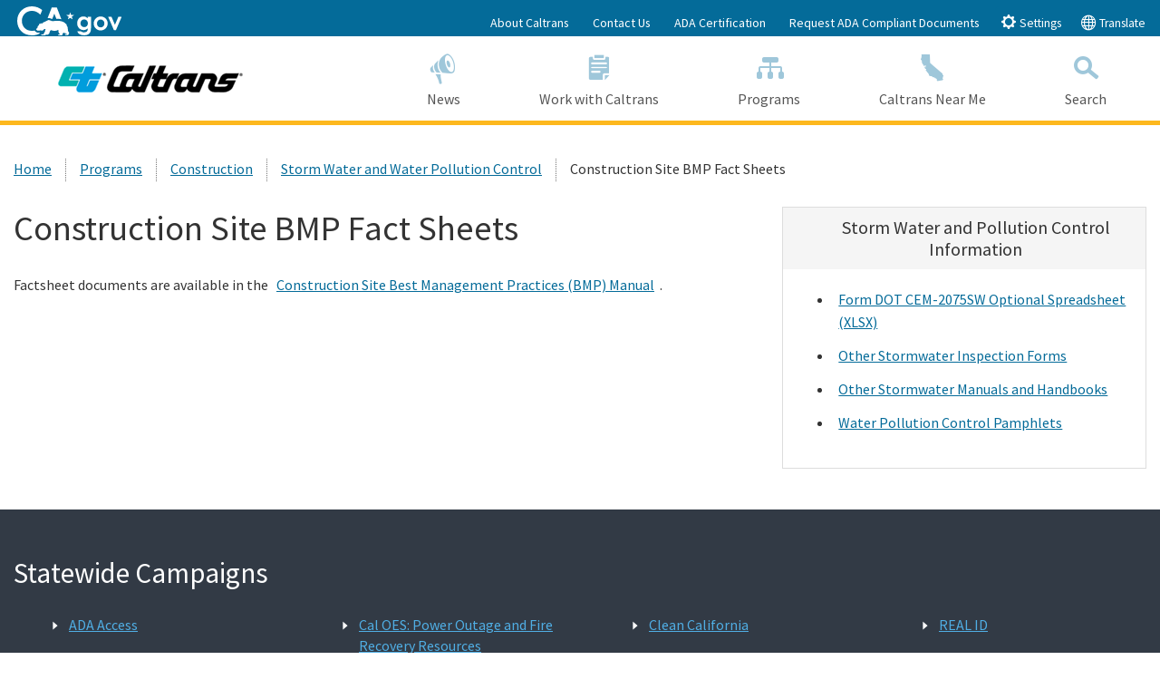

--- FILE ---
content_type: text/html; charset=utf-8
request_url: https://dot.ca.gov/programs/construction/storm-water-and-water-pollution-control/construction-site-bmp-fact-sheets
body_size: 24811
content:



<!doctype html>
<!--[if lt IE 7]> <html class="no-js ie6 oldie" lang="en"> <![endif]-->
<!--[if IE 7]>    <html class="no-js ie7 oldie" lang="en"> <![endif]-->
<!--[if IE 8]>    <html class="no-js ie8 oldie" lang="en"> <![endif]-->
<!--[if IE 9]>    <html class="no-js ie9 oldie" lang="en"> <![endif]-->
<!--[if (gt IE 9)]><!-->
<html class="no-js" lang="en">
<!--<![endif]-->
<head>
    <!--
    California State Template
    Version 5.0.5

            Based on Twitter Bootstrap
        -->
    <meta charset="utf-8">
            <title property="og:title">Construction Site BMP Fact Sheets | Caltrans</title>
            <meta property="og:image" content="">
            <meta property="og:description" content="State of California">
    <meta name="Author" content="State of California" />
    <meta name="Description" content="State of California" />
    <meta name="Keywords" content="California, government" />
    

    <!-- head content, for all pages -->
    <!-- Use highest compatibility mode -->
    <meta http-equiv="X-UA-Compatible" content="IE=edge">
    <!-- http://t.co/dKP3o1e -->
    <meta name="HandheldFriendly" content="True">
    <!-- for Blackberry, AvantGo -->
    <meta name="MobileOptimized" content="320">
    <!-- for Windows mobile -->
    <meta name="viewport" content="width=device-width, initial-scale=1.0, minimum-scale=1.0">
    
<!-- Google Fonts -->
<script type="text/javascript" src="/ruxitagentjs_ICA7NVfqrux_10329260115094557.js" data-dtconfig="rid=RID_1863138310|rpid=-391801868|domain=ca.gov|reportUrl=/rb_bf84802mhz|app=ac09c9fedeecc4e2|cuc=lxc2r0ou|owasp=1|mel=100000|expw=1|featureHash=ICA7NVfqrux|dpvc=1|lastModification=1769534360671|tp=500,50,0|rdnt=1|uxrgce=1|srbbv=2|agentUri=/ruxitagentjs_ICA7NVfqrux_10329260115094557.js"></script><link href='https://fonts.googleapis.com/css?family=Source+Sans+Pro:400,700' rel='stylesheet' type='text/css'>
<!-- For all browsers -->
<link rel="stylesheet" href="/css/cagov.core.min.css">
<link rel="stylesheet" href="/css/custom.css?rel=1222211266">
<link rel="stylesheet" href="/css/sitecore-forms.css">
<script src="/js/search.js"></script>
<link rel="stylesheet" href="/css/AuthoringUIExperience/sitecore-extra.css">
<link rel="stylesheet" href="/css/cagov.font-only.min.css">
<link rel="stylesheet" href="https://cdn.jsdelivr.net/npm/bootstrap-icons@1.8.1/font/bootstrap-icons.css">
<!--Below link is for Non-prod environments-->
<!--<script defer src="https://calerts.azurewebsites.net" crossorigin="anonymous"></script>-->
<!--Below link for Prod Environment-->
<script defer src="https://alert.cdt.ca.gov" crossorigin="anonymous"></script>

    <link rel="stylesheet" href="/css/colorscheme-oceanside.min.css">
<!-- For iPad 3-->
<link rel="apple-touch-icon" sizes="144x144" href="/images/template2014/apple-touch-icon-144x144.png">
<!-- For iPhone 4 -->
<link rel="apple-touch-icon" sizes="114x114" href="/images/template2014/apple-touch-icon-114x114.png">
<!-- For iPad 1-->
<link rel="apple-touch-icon" sizes="72x72" href="/images/template2014/apple-touch-icon-72x72.png">
<!-- For iPhone 3G, iPod Touch and Android -->
<link rel="apple-touch-icon" href="/images/template2014/apple-touch-icon-57x57.png">
<!-- For everything else -->
<link rel="shortcut icon" href="/-/media/d618dccb772c461cbc2d2f0f79b749e5.ashx">
<!-- Activate ClearType for Mobile IE -->
<!--[if IE]>
<meta http-equiv="cleartype" content="on">
<![endif]-->
<!-- HTML5 shim and Respond.js IE8 support of HTML5 elements and media queries -->
<!--[if lt IE 9]>
  <script src="/js/libs/html5shiv.min.js"></script>
  <script src="/js/libs/respond.min.js"></script>
<![endif]-->






</head>
<!-- Set thet  two-column-->
<body class="two-column">
    <header role="banner" id="header" class="global-header fixed">
        <div id="skip-to-content">
            <a href="#main-content">Skip to Main Content</a>
        </div>
        <!-- Alert Bar -->
        


        <!-- Utility Header-->
        
<div class="utility-header">
    <div class="container">
        <div class="group flex-row">
            <div class="social-media-links">
                
                
                <div class="header-cagov-logo"><a href="https://www.ca.gov/"><img src="/images/Ca-Gov-Logo-White.svg" class="pos-rel" alt="CA.gov homepage"></a></div>
            </div>
            <div class="settings-links" role="tablist">

                            <a href="/about-caltrans" >About Caltrans</a>
                            <a href="/contact-us" >Contact Us</a>
                            <a href="https://dot.ca.gov/-/media/dot-media/documents/simm-25B-web-accessibility-certificate_2025-caltrans- final-a11y" >ADA Certification</a>
                            <a href="/request-ada-compliant-documents" >Request ADA Compliant Documents</a>
                <button class="btn btn-xs btn-primary" data-toggle="collapse" data-target="#siteSettings" aria-expanded="false" aria-controls="siteSettings" aria-selected="false"><span class="ca-gov-icon-gear" aria-hidden="true"></span> Settings</button>
                    <button class="btn btn-xs btn-primary" data-toggle="collapse" data-target="#translate" aria-expanded="false" aria-controls="translate" aria-selected="false"><span class="ca-gov-icon-globe" aria-hidden="true"></span> Translate</button>

            </div>
        </div>
    </div>
</div>



        <!-- Settings Bar -->
        <div class="site-settings section section-standout collapse collapsed" role="alert" id="siteSettings">
    <div class="container  p-y">
        <button type="button" class="close" data-toggle="collapse" data-target="#siteSettings" aria-expanded="false" aria-controls="siteSettings" aria-label="Close"><span aria-hidden="true">&times;</span></button>
        <div class="btn-group btn-group-justified-sm" role="group" aria-label="contrastMode">
            <div class="btn-group"><button type="button" class="btn btn-standout disableHighContrastMode">Default</button></div>
            <div class="btn-group"><button type="button" class="btn btn-standout enableHighContrastMode">High Contrast</button></div>
        </div>
        <div class="btn-group" role="group" aria-label="textSizeMode">
            <div class="btn-group"><button type="button" class="btn btn-standout resetTextSize">Reset</button></div>
            <div class="btn-group"><button type="button" class="btn btn-standout increaseTextSize"><span class="hidden-xs">Increase Font Size</span><span class="visible-xs">Font <small class="ca-gov-icon-plus-line"></small></span></button></div>
            <div class="btn-group"><button type="button" class="btn btn-standout decreaseTextSize"><span class="hidden-xs">Decrease Font Size</span><span class="visible-xs">Font <small class="ca-gov-icon-minus-line"></small></span></button></div>
        </div>
        <!-- <button type="button" class="btn btn-primary clipboard-activeonhover">Save links on hover</button> -->
    </div>
</div>
        <div class="site-settings section section-standout collapse collapsed" role="alert" id="translate">
    <div class="container  p-y">
        <button type="button" class="close" data-toggle="collapse" data-target="#translate" aria-expanded="false" aria-controls="translate" aria-label="Close"><span aria-hidden="true">&times;</span></button>
        Translate this website to your preferred language:<br>
        <div id="google_translate_element"></div>
    </div>
</div>
        <div class="branding">
            <div class="header-organization-banner">
                <a href="/">
                    <img src="/-/media/dot-media/images/logos/caltrans/caltranslogo.png?mw=300&amp;hash=0540FA4538E34376D54F5CE31E454E45" alt="Caltrans Logo" />
                </a>
            </div>
        </div>
        <!-- Include Mobile Controls -->
        <!-- mobile navigation controls -->
        <div class="mobile-controls">
            
            <span class="mobile-control-group mobile-header-icons">
                
                <!-- Add more mobile controls here. These will be on the right side of the mobile page header section -->
            </span>
            <div class="mobile-control-group main-nav-icons float-right">
                <button id="nav-icon3" class="mobile-control toggle-menu float-right" aria-expanded="false" aria-controls="navigation">
                    <span></span>
                    <span></span>
                    <span></span>
                    <span></span>
                    <span class="sr-only">Menu</span>
                </button>
                <button class="mobile-control toggle-search">
                    <span class="ca-gov-icon-search hidden-print" aria-hidden="true"></span><span class="sr-only">Search</span>
                </button>
            </div>
        </div>
        <div class="navigation-search">
            

<nav id="navigation" class="main-navigation megadropdown auto-highlight">
    <ul id="nav_list" class="top-level-nav">
        
        <li class="home-link nav-item">
            <a href="/" class="first-level-link"><span class="ca-gov-icon-home" aria-hidden="true"></span>Home</a>
        </li>
       

        <li class="nav-item ">
            <a href="/news-releases" class="first-level-link" title="News"><span class="ca-gov-icon-loud-speaker" aria-hidden="true"></span>News</a>
        </li>

        <li class="nav-item ">
            <a href="/work-with-caltrans" class="first-level-link" title="Work with Caltrans"><span class="ca-gov-icon-clipboard" aria-hidden="true"></span>Work with Caltrans</a>
        </li>

        <li class="nav-item ">
            <a href="/programs" class="first-level-link" title="Programs"><span class="ca-gov-icon-flowchart" aria-hidden="true"></span>Programs</a>
        </li>

        <li class="nav-item ">
            <a href="/caltrans-near-me" class="first-level-link" title="Caltrans Near Me"><span class="ca-gov-icon-state" aria-hidden="true"></span>Caltrans Near Me</a>
        </li>

    <li class="nav-item " id="nav-item-search">
        <a href="javascript:;" class="first-level-link"><span class="ca-gov-icon-search" aria-hidden="true"></span>Search</a>
    </li>
    </ul>
</nav>

            
<div id="head-search" class="search-container  fade">
    <!-- Include Search -->
    <!-- Google Custom Search - /ssi/search.html-->

    <div class="container">
        <form id="Search" class="pos-rel" action="/SearchResults">
            <span class="sr-only" id="SearchInput">Custom Google Search</span>
            <input type="text" id="q" name="q" aria-labelledby="SearchInput" placeholder="Search this website" class="search-textfield height-50 border-0 p-x-sm w-100" tabindex="-1" />
            <button type="submit" class="pos-abs gsc-search-button top-0 width-50 height-50 border-0 bg-transparent" tabindex="-1"><span class="ca-gov-icon-search font-size-30 color-gray" aria-hidden="true"></span><span class="sr-only">Submit</span></button>
            <div class="width-50 height-50 close-search-btn"><button class="close-search gsc-clear-button width-50 height-50 border-0 bg-transparent pos-rel" type="reset" tabindex="-1"><span class="sr-only">Close Search</span><span class="ca-gov-icon-close-mark" aria-hidden="true"></span></button></div>
        </form>
    </div>

</div>

        </div>
        <div class="header-decoration"></div>
    </header>
    
<div id="main-content" class="main-content">
    <div class="section">
        


<ol class="breadcrumb"><li><a href="/">Home</a></li><li><a href="/programs">Programs</a></li><li><a href="/programs/construction">Construction</a></li><li><a href="/programs/construction/storm-water-and-water-pollution-control">Storm Water and Water Pollution Control</a></li><li class='active'>Construction Site BMP Fact Sheets</li></ol>
        <main class="main-primary">
                <h1>Construction Site BMP Fact Sheets</h1>
                <div class="rich-text">
                    <p>Factsheet documents are available in the <a href="https://dot.ca.gov/programs/construction/storm-water-and-water-pollution-control/manuals-and-handbooks">Construction Site Best Management Practices (BMP) Manual</a>.&nbsp; </p>
                </div>
                <div class="pagePlaceholder">
                    
                </div>
        </main>
            <div class="main-secondary">
                
        <div class="panel panel-default">
            <div class="panel-heading">
                    <h2><span class="ca-gov-icon-"></span>Storm Water and Pollution Control Information</h2>
            </div>
            <div class="panel-body rich-text">
<ul>
    <li><a href="/-/media/dot-media/programs/construction/documents/environmental-compliance/stormwater/form-dot-cem-2075sw-annual-report-optional-spreadsheet.xlsx">Form DOT CEM-2075SW Optional Spreadsheet (XLSX)</a></li>
    <li><a href="https://dot.ca.gov/programs/construction/storm-water-and-water-pollution-control/stormwater-inspection-forms" title="https://dot.ca.gov/programs/construction/storm-water-and-water-pollution-control/stormwater-inspection-forms">Other Stormwater Inspection Forms</a></li>
    <li><a href="/programs/construction/storm-water-and-water-pollution-control/manuals-and-handbooks">Other Stormwater Manuals and Handbooks </a></li>
    <li><a href="/programs/construction/storm-water-and-water-pollution-control/water-pollution-control-pamphlets">Water Pollution Control Pamphlets </a></li>
</ul>            </div>
        </div>

            </div>
    </div>
</div>

    
    <div class="section section-impact p-b-lg">
        <div class="container">
            <div class="row group">
                        <div class="quarter">
                                        <div class="rich-text">
<h2>Statewide Campaigns</h2>
<ul class="list-understated">
    <li><a href="/programs/civil-rights/ada-infrastructure-program" style="transition: none 0s ease 0s;">ADA Access</a></li>
    <li><a href="/programs/maintenance/adopt-a-highway" style="transition: none 0s ease 0s;">Adopt-A-Highway</a></li>
    <li><a href="https://www.chp.ca.gov/news-alerts/Amber-Alert/amber-alert2/" target="_blank" rel="external">Amber Alert</a></li>
    <li style="transition: none 0s ease 0s;"><a rel="external" href="http://beworkzonealert.com/" target="_blank" style="transition: none 0s ease 0s;">Be Work Zone Alert</a></li>
    <li><a rel="external" href="https://www.fire.ca.gov/incidents/" target="_blank" style="transition: none 0s ease 0s;">CAL FIRE</a></li>
</ul>            </div>


                        </div>
                        <div class="quarter">
                                        <div class="rich-text">
<h2>&nbsp;<span style="position: absolute; left: -2500px; top: -2500px; transition: none;">Statewide Campaigns</span></h2>
<ul class="list-understated">
    <li><a rel="noopener noreferrer" href="http://caloes.ca.gov/" target="_blank" style="transition: none 0s ease 0s;">Cal OES: Power Outage and Fire Recovery Resources</a></li>
    <li><a rel="noopener noreferrer" href="http://www.caclimateinvestments.ca.gov/" target="_blank" style="transition: none 0s ease 0s;">California Climate Investments</a></li>
    <li><a rel="noopener noreferrer" href="https://covid19.ca.gov/" target="_blank" style="transition: none 0s ease 0s;">California Connected</a></li>
    <li style="transition: none 0s ease 0s;"><a href="/programs/transportation-planning">California Transportation Plan 2050</a></li>
</ul>            </div>


                        </div>
                        <div class="quarter">
                                        <div class="rich-text">
<h2>&nbsp;<span style="position: absolute; left: -2500px; top: -2500px; transition: none;">Statewide Campaigns</span></h2>
<ul class="list-understated">
    <li><a href="https://cleanca.com/">Clean California</a></li>
    <!--  <li><a rel="noopener noreferrer" href="https://www.energyupgradeca.org/" target="_blank" style="transition: none 0s ease 0s;">Energy Upgrade</a></li> -->
    <li><a rel="noopener noreferrer" href="https://www.gosafelyca.org/" target="_blank" style="transition: none 0s ease 0s;">Go Safely California</a></li>
    <li><a rel="noopener noreferrer" href="https://www.heatreadyca.com/" target="_blank" style="transition: none 0s ease 0s;">HeatReadyCA.com</a></li>
    <li style="transition: none 0s ease 0s;"><a rel="noopener noreferrer" href="https://beworkzonealert.dot.ca.gov/move-over.html" target="_blank">Move Over Law</a></li>
</ul>            </div>


                        </div>
                        <div class="quarter">
                                        <div class="rich-text">
<h2>&nbsp;<span style="position: absolute; left: -2500px; top: -2500px; transition: none;">Statewide Campaigns</span></h2>
<ul class="list-understated">
    <li><a rel="noopener noreferrer" href="https://www.dmv.ca.gov/portal/dmv/detail/realid" target="_blank">REAL ID</a></li>
    <li><a rel="noopener noreferrer" href="https://saveourwater.com/" target="_blank" style="transition: none 0s ease 0s;">Save Our Water</a></li>
    <li><a href="https://cleancalifornia.dot.ca.gov/water" target="_blank" rel="noopener noreferrer">Stormwater Education Campaign</a></li>
    <!--
  <li><a rel="noopener noreferrer" href="https://landlordtenant.dre.ca.gov/" target="_blank" style="transition: none 0s ease 0s;">Tenant and Landlord Resources</a></li>
-->
    <li style="transition: none 0s ease 0s;"><a rel="noopener noreferrer" href="https://sco.ca.gov/upd_msg.html" target="_blank" style="transition: none 0s ease 0s;">Unclaimed Property</a></li>
</ul>            </div>


                        </div>

            </div>
        </div>
    </div>

    

<!-- Global Footer -->
<footer id="footer" class="global-footer">
    <div class="container">
        <div class="row">

            <div class="three-quarters">
                <ul class="footer-links">
                    <li><a href="#skip-to-content">Back to Top</a></li>
                            <li><a href="/accessibility" target="">Accessibility</a></li>
                            <li><a href="/privacy-policy" target="">Privacy Policy</a></li>
                            <li><a href="/conditions-of-use" target="">Conditions of Use</a></li>
                            <li><a href="https://registertovote.ca.gov/" target="">Register to Vote</a></li>
                </ul>
            </div>

                <div class="quarter text-right">
                    <ul class="socialsharer-container">
                            <li><a href="http://www.facebook.com/CaltransHQ" title="Facebook"><span class="ca-gov-icon-facebook" aria-hidden="true"></span><span class="sr-only">Facebook</span></a></li>
                            <li><a href="https://twitter.com/CaltransHQ?ref_src=twsrc%5Etfw" title="Twitter"><span class="ca-gov-icon-twitter" aria-hidden="true"></span><span class="sr-only">Twitter</span></a></li>
                    </ul>
                </div>
        </div>
    </div>
    <!-- Copyright Statement -->
    <div class="copyright">
        <div class="container">
            Copyright &copy; 2026  State of California
        </div>
    </div>
</footer>
<!-- Extra Decorative Content -->
<div class="decoration-last">&nbsp;</div>

    <!-- Extra Decorative Content -->
    <div class="decoration-last">&nbsp;</div>
        <!-- Load jQuery from CDN with fallback to local copy -->
    <script src="https://code.jquery.com/jquery-3.4.1.min.js"
            integrity="sha256-CSXorXvZcTkaix6Yvo6HppcZGetbYMGWSFlBw8HfCJo="
            crossorigin="anonymous"></script>
    <script>
    //Fall back to local copy if no jquery found
    if (typeof jQuery == 'undefined') {
        document.write(unescape("%3Cscript src='/js/libs/jquery-3.4.1.min' type='text/javascript'%3E%3C/script%3E"));
    }
    </script>
    <!-- Load jQuery migrate from CDN with fallback to local copy -->
    <script src="https://code.jquery.com/jquery-migrate-3.0.1.min.js"></script>
    <script>
        //Fall back to local copy if no jQuery migrate found
        if (typeof jQuery.migrateWarnings == 'undefined') { // or typeof jQuery.fn.live == 'undefined'
            document.write(unescape("%3Cscript src='/js/libs/jquery-migrate-3.0.1.js' type='text/javascript'%3E%3C/script%3E"));
        }

    </script>
    <!-- Load template core -->
    <script src="/js/cagov.core.min.js"></script>
    <script src="/js/eqheight.js"></script>
    <script src="/js/responsive-tables.js"></script>
    <script src="/js/custom.js?rel=1222211278"></script>
    <!-- Plotly JS -->
    <script src="https://cdn.plot.ly/plotly-latest.min.js"></script>
    <!-- Circles JS -->
    <script src="https://cdnjs.cloudflare.com/ajax/libs/circles/0.0.6/circles.min.js"></script>
         <!-- Google Analytics GA4 -->
        <script>            
            var gaid = 'G-WLDEF7NZZ2, G-PXR8P55JR4';
            var gaidvariables = gaid.split(',');
            var firstgaid = gaidvariables[0];
            var tag = document.createElement('script');
            tag.type = "text/javascript";
            tag.async = true;
            tag.src = 'https://www.googletagmanager.com/gtag/js?id=' + firstgaid;
            document.head.appendChild(tag);
            tag.addEventListener("load", () => {
                console.log("GA4 Google Tag Manager Script added successfully");
                resolve();
                
            });

	function configureIndividualGA4() {
        var individualGaIds = gaidvariables;
        individualGaIds.forEach(function(indvgaId) {
            gtag('config', indvgaId);
        });
    }
            
        </script>
        <!-- Global site tag (gtag.js) - Google Analytics -->
        <script>
            window.dataLayer = window.dataLayer || [];
            function gtag() { dataLayer.push(arguments); }
            gtag('js', new Date());

            gtag('config', 'G-69TD0KNT0F'); // statewide CDT GA4 ID            
            // After the GA4 script is loaded, execute the configuration for individual agency GA4 ID
            configureIndividualGA4();
        
        </script>
        <!-- Google Tag Manager -->
        <script>
        (function (w, d, s, l, i) {
            w[l] = w[l] || []; w[l].push({
                'gtm.start':
                    new Date().getTime(), event: 'gtm.js'
            }); var f = d.getElementsByTagName(s)[0],
                j = d.createElement(s), dl = l != 'dataLayer' ? '&l=' + l : ''; j.async = true; j.src =
                    'https://www.googletagmanager.com/gtm.js?id=' + i + dl; f.parentNode.insertBefore(j, f);
            })(window, document, 'script', 'dataLayer', 'GTM-573PLG9');</script>
        <!-- End Google Tag Manager -->
        <script type="text/javascript">
            // Google Translate
            function googleTranslateElementInit() {
                new google.translate.TranslateElement({ pageLanguage: 'en' }, 'google_translate_element');
            }
        </script>
        <script type="text/javascript" src="//translate.google.com/translate_a/element.js?cb=googleTranslateElementInit"></script>
    <!-- modernizr.com, feature detection -->
    <script src="/js/libs/modernizr-3.6.0.min.js"></script>
    <!--Render custom script blocks-->
        <script type="text/javascript">
        // Search ID
        var cx = '001779225245372747843:uh1ozfcfcdu';// Update this value with your search engine unique ID. Submit a request to the CDT Service Desk if you don't already know your unique search engine ID.
        var gcse = document.createElement('script');
        gcse.type = 'text/javascript';
        gcse.async = true;
        gcse.src = 'https://cse.google.com/cse.js?cx=' + cx;
        var s = document.getElementsByTagName('script');
        s[s.length - 1].parentNode.insertBefore(gcse, s[s.length - 1]);

        // extracting search query from the url parameter and applying it to the searchbox
        jQuery.urlParam = function (name) {
            var results = new RegExp('[\?&]' + name + '=([^&#]*)')
                .exec(window.location.search);

            return (results !== null) ? results[1] || 0 : '';
        }
        var query = jQuery.urlParam('q');
        $('input[name=q]').val(query);
        </script>


</body>
</html>


--- FILE ---
content_type: text/css
request_url: https://dot.ca.gov/css/sitecore-forms.css
body_size: 1916
content:
.forms-required {
    font-weight: normal;
    margin-bottom: 20px;
}
.forms abbr[class="required"] {
    border-bottom: 0;
    color: #0066BA;
    font-weight: normal;
    text-decoration: none;
}
@media (min-width: 768px) {
    .forms abbr[class="required"] {
        font-size: 150%;
    }
}
.forms label,
.forms input[type="submit"] {
    margin-top: 20px;
}
.forms label {
    display: block;
    margin-bottom: 5px;
}
.forms .form-control:not(select) {
    border: 1px solid rgba(0, 0, 0, 0.25);
    -webkit-box-shadow: inset 0 0.125em 0 0 rgba(0, 0, 0, 0.05);
    box-shadow: inset 0 0.125em 0 0 rgba(0, 0, 0, 0.05);
    padding: 0.5em 0.75em;
}
.forms input[type="text"],
.forms input[type="password"],
.forms input[type="number"],
.forms input[type="email"],
.forms input[type="tel"],
.forms input[type="date"],
.forms select {
    display: block;
    width: 100%;
    height: 41px;
    padding: 6px 12px;
    font-size: 18px;
    line-height: 1.5;
    color: #555555;
    background-color: #fff;
    background-image: none;
    border: 1px solid #ccc;
    border-radius: none;
    -webkit-box-shadow: inset 0 1px 1px rgba(0, 0, 0, 0.075);
    box-shadow: inset 0 1px 1px rgba(0, 0, 0, 0.075);
    -webkit-transition: border-color ease-in-out .15s, box-shadow ease-in-out .15s;
    -webkit-transition: border-color ease-in-out .15s, -webkit-box-shadow ease-in-out .15s;
    transition: border-color ease-in-out .15s, -webkit-box-shadow ease-in-out .15s;
    transition: border-color ease-in-out .15s, box-shadow ease-in-out .15s;
    transition: border-color ease-in-out .15s, box-shadow ease-in-out .15s, -webkit-box-shadow ease-in-out .15s;
    height: 40px;
}
.forms input[type="text"]:focus,
.forms input[type="password"]:focus,
.forms input[type="number"]:focus,
.forms input[type="email"]:focus,
.forms input[type="tel"]:focus,
.forms input[type="date"]:focus,
.forms select:focus {
    border-color: #66afe9;
    outline: 0;
    -webkit-box-shadow: inset 0 1px 1px rgba(0,0,0,.075), 0 0 8px rgba(102, 175, 233, 0.6);
    box-shadow: inset 0 1px 1px rgba(0,0,0,.075), 0 0 8px rgba(102, 175, 233, 0.6);
}
.forms input[type="text"]::-moz-placeholder,
.forms input[type="password"]::-moz-placeholder,
.forms input[type="number"]::-moz-placeholder,
.forms input[type="email"]::-moz-placeholder,
.forms input[type="tel"]::-moz-placeholder,
.forms input[type="date"]::-moz-placeholder,
.forms select::-moz-placeholder {
    color: #999;
    opacity: 1;
}
.forms input[type="text"]:-ms-input-placeholder,
.forms input[type="password"]:-ms-input-placeholder,
.forms input[type="number"]:-ms-input-placeholder,
.forms input[type="email"]:-ms-input-placeholder,
.forms input[type="tel"]:-ms-input-placeholder,
.forms input[type="date"]:-ms-input-placeholder,
.forms select:-ms-input-placeholder {
    color: #999;
}
.forms input[type="text"]::-webkit-input-placeholder,
.forms input[type="password"]::-webkit-input-placeholder,
.forms input[type="number"]::-webkit-input-placeholder,
.forms input[type="email"]::-webkit-input-placeholder,
.forms input[type="tel"]::-webkit-input-placeholder,
.forms input[type="date"]::-webkit-input-placeholder,
.forms select::-webkit-input-placeholder {
    color: #999;
}
.forms input[type="text"]::-ms-expand,
.forms input[type="password"]::-ms-expand,
.forms input[type="number"]::-ms-expand,
.forms input[type="email"]::-ms-expand,
.forms input[type="tel"]::-ms-expand,
.forms input[type="date"]::-ms-expand,
.forms select::-ms-expand {
    border: 0;
    background-color: transparent;
}
.forms input[type="text"][disabled],
.forms input[type="password"][disabled],
.forms input[type="number"][disabled],
.forms input[type="email"][disabled],
.forms input[type="tel"][disabled],
.forms input[type="date"][disabled],
.forms select[disabled],
.forms input[type="text"][readonly],
.forms input[type="password"][readonly],
.forms input[type="number"][readonly],
.forms input[type="email"][readonly],
.forms input[type="tel"][readonly],
.forms input[type="date"][readonly],
.forms select[readonly],
fieldset[disabled] .forms input[type="text"],
fieldset[disabled] .forms input[type="password"],
fieldset[disabled] .forms input[type="number"],
fieldset[disabled] .forms input[type="email"],
fieldset[disabled] .forms input[type="tel"],
fieldset[disabled] .forms input[type="date"],
fieldset[disabled] .forms select {
    background-color: #ddd;
    opacity: 1;
}
.forms input[type="text"][disabled],
.forms input[type="password"][disabled],
.forms input[type="number"][disabled],
.forms input[type="email"][disabled],
.forms input[type="tel"][disabled],
.forms input[type="date"][disabled],
.forms select[disabled],
fieldset[disabled] .forms input[type="text"],
fieldset[disabled] .forms input[type="password"],
fieldset[disabled] .forms input[type="number"],
fieldset[disabled] .forms input[type="email"],
fieldset[disabled] .forms input[type="tel"],
fieldset[disabled] .forms input[type="date"],
fieldset[disabled] .forms select {
    cursor: not-allowed;
}
textarea.forms input[type="text"],
textarea.forms input[type="password"],
textarea.forms input[type="number"],
textarea.forms input[type="email"],
textarea.forms input[type="tel"],
textarea.forms input[type="date"],
textarea.forms select {
    height: auto;
}
.forms textarea {
    display: block;
    width: 100%;
    height: 41px;
    padding: 6px 12px;
    font-size: 18px;
    line-height: 1.5;
    color: #555555;
    background-color: #fff;
    background-image: none;
    border: 1px solid #ccc;
    border-radius: none;
    -webkit-box-shadow: inset 0 1px 1px rgba(0, 0, 0, 0.075);
    box-shadow: inset 0 1px 1px rgba(0, 0, 0, 0.075);
    -webkit-transition: border-color ease-in-out .15s, box-shadow ease-in-out .15s;
    -webkit-transition: border-color ease-in-out .15s, -webkit-box-shadow ease-in-out .15s;
    transition: border-color ease-in-out .15s, -webkit-box-shadow ease-in-out .15s;
    transition: border-color ease-in-out .15s, box-shadow ease-in-out .15s;
    transition: border-color ease-in-out .15s, box-shadow ease-in-out .15s, -webkit-box-shadow ease-in-out .15s;
    height: inherit;
}
.forms textarea:focus {
    border-color: #66afe9;
    outline: 0;
    -webkit-box-shadow: inset 0 1px 1px rgba(0,0,0,.075), 0 0 8px rgba(102, 175, 233, 0.6);
    box-shadow: inset 0 1px 1px rgba(0,0,0,.075), 0 0 8px rgba(102, 175, 233, 0.6);
}
.forms textarea::-moz-placeholder {
    color: #999;
    opacity: 1;
}
.forms textarea:-ms-input-placeholder {
    color: #999;
}
.forms textarea::-webkit-input-placeholder {
    color: #999;
}
.forms textarea::-ms-expand {
    border: 0;
    background-color: transparent;
}
.forms textarea[disabled],
.forms textarea[readonly],
fieldset[disabled] .forms textarea {
    background-color: #ddd;
    opacity: 1;
}
.forms textarea[disabled],
fieldset[disabled] .forms textarea {
    cursor: not-allowed;
}
textarea.forms textarea {
    height: auto;
}
.forms input[type="date"] {
    width: inherit;
}
.forms select[size] {
    height: inherit;
    -webkit-appearance: menulist-textfield;
    width: inherit;
}
.forms input[type="checkbox"] {
    -moz-appearance: checkbox;
    -webkit-appearance: checkbox;
    margin-right: 10px;
}
.forms input[type="radio"] {
    -moz-appearance: radio;
    -webkit-appearance: radio;
    margin-right: 10px;
}
.forms input[type="submit"] {
    display: inline-block;
    margin-bottom: 0;
    font-weight: 600;
    text-align: center;
    vertical-align: middle;
    -ms-touch-action: manipulation;
    touch-action: manipulation;
    cursor: pointer;
    background-image: none;
    border: 1px solid transparent;
    white-space: nowrap;
    padding: 6px 12px;
    font-size: 18px;
    line-height: 1.5;
    border-radius: 4px;
    -webkit-user-select: none;
    -moz-user-select: none;
    -ms-user-select: none;
    user-select: none;
    color: #fff;
    background-color: #0066BA;
    border-color: transparent;
    border-radius: 0;
}
.forms input[type="submit"]:focus,
.forms input[type="submit"]:active:focus,
.forms input[type="submit"].active:focus,
.forms input[type="submit"].focus,
.forms input[type="submit"]:active.focus,
.forms input[type="submit"].active.focus {
    outline: 5px auto -webkit-focus-ring-color;
    outline-offset: -2px;
}
.forms input[type="submit"]:hover,
.forms input[type="submit"]:focus,
.forms input[type="submit"].focus {
    color: #fff;
    text-decoration: none;
}
.forms input[type="submit"]:active,
.forms input[type="submit"].active {
    outline: 0;
    background-image: none;
    -webkit-box-shadow: inset 0 3px 5px rgba(0, 0, 0, 0.125);
    box-shadow: inset 0 3px 5px rgba(0, 0, 0, 0.125);
}
.forms input[type="submit"].disabled,
.forms input[type="submit"][disabled],
fieldset[disabled] .forms input[type="submit"] {
    cursor: not-allowed;
    opacity: 0.65;
    filter: alpha(opacity=65);
    -webkit-box-shadow: none;
    box-shadow: none;
}
a.forms input[type="submit"].disabled,
fieldset[disabled] a.forms input[type="submit"] {
    pointer-events: none;
}
.forms input[type="submit"]:focus,
.forms input[type="submit"].focus {
    color: #fff;
    background-color: #004a87;
    border-color: rgba(0, 0, 0, 0);
}
.forms input[type="submit"]:hover {
    color: #fff;
    background-color: #004a87;
    border-color: rgba(0, 0, 0, 0);
}
.forms input[type="submit"]:active,
.forms input[type="submit"].active,
.open > .dropdown-toggle.forms input[type="submit"] {
    color: #fff;
    background-color: #004a87;
    border-color: rgba(0, 0, 0, 0);
}
.forms input[type="submit"]:active:hover,
.forms input[type="submit"].active:hover,
.open > .dropdown-toggle.forms input[type="submit"]:hover,
.forms input[type="submit"]:active:focus,
.forms input[type="submit"].active:focus,
.open > .dropdown-toggle.forms input[type="submit"]:focus,
.forms input[type="submit"]:active.focus,
.forms input[type="submit"].active.focus,
.open > .dropdown-toggle.forms input[type="submit"].focus {
    color: #fff;
    background-color: #003663;
    border-color: rgba(0, 0, 0, 0);
}
.forms input[type="submit"]:active,
.forms input[type="submit"].active,
.open > .dropdown-toggle.forms input[type="submit"] {
    background-image: none;
}
.forms input[type="submit"].disabled:hover,
.forms input[type="submit"][disabled]:hover,
fieldset[disabled] .forms input[type="submit"]:hover,
.forms input[type="submit"].disabled:focus,
.forms input[type="submit"][disabled]:focus,
fieldset[disabled] .forms input[type="submit"]:focus,
.forms input[type="submit"].disabled.focus,
.forms input[type="submit"][disabled].focus,
fieldset[disabled] .forms input[type="submit"].focus {
    background-color: #0066BA;
    border-color: transparent;
}
.forms input[type="submit"] .badge {
    color: #0066BA;
    background-color: #fff;
}
.forms select,
.forms textarea,
.forms input {
    border-radius: 0;
}
@media screen and (-webkit-min-device-pixel-ratio: 2) and (max-width: 414px) {
    .forms select,
    .forms textarea,
    .forms input {
        font-size: 16px;
        font-size: 1rem;
    }
}
.field-validation-error {
    color: #B70000 !important;
    font-weight: bold !important;
}


--- FILE ---
content_type: image/svg+xml
request_url: https://dot.ca.gov/images/Ca-Gov-Logo-White.svg
body_size: 2317
content:
<?xml version="1.0" encoding="UTF-8"?>
<svg id="Layer_1" data-name="Layer 1" xmlns="http://www.w3.org/2000/svg" viewBox="0 0 300 83.66">
  <defs>
    <style>
      .cls-1 {
        fill: #fff;
        stroke-width: 0px;
      }
    </style>
  </defs>
  <g id="Horizontal_lockup" data-name="Horizontal lockup">
    <path class="cls-1" d="M154.75,24.57h-.01c-.73-2.26-2.41-7.23-2.66-7.36-.82,2.5-1.64,4.99-2.44,7.48-.09.28-.28.29-.51.29-1.78-.03-7.09.09-8.11.09.18.16,4.41,3.17,6.47,4.63.26.18.39.31.27.69-.66,1.95-2.28,6.84-2.28,7.35.15.05,4.12-2.8,6.04-4.16q.77-.55,1.54,0c.06.04,4.05,2.84,6.01,4.21.11-.36-1.61-5.23-2.36-7.44-.1-.32-.08-.45.21-.66.34-.24,6.27-4.36,6.35-4.72h-7.88c-.31,0-.52,0-.64-.4Z"/>
    <path class="cls-1" d="M190.11,29.14c-4.83,0-9.3,1.91-12.59,5.37-3.41,3.59-5.29,8.66-5.29,14.26,0,11.23,7.91,19.7,18.39,19.7,4.66,0,8.23-1.47,11.6-4.76l.27-.26v.37c0,3.36,0,6.26-2.45,8.55-1.82,1.67-4.78,2.59-8.33,2.59-4.19,0-7.06-1.06-9.02-3.35h-10.4c2.65,7.9,9.31,11.9,19.78,11.9,5.94,0,10.5-1.39,13.94-4.25,4.14-3.53,5.84-8.22,5.84-16.17V30.16h-9.36v4.43l-.27-.25c-3.82-3.59-7.56-5.19-12.11-5.19ZM203,48.91c0,6.47-4.34,11-10.56,11s-10.78-4.65-10.78-11.07,4.47-11.14,10.63-11.14,10.7,4.61,10.7,11.21Z"/>
    <path class="cls-1" d="M253.88,34.96c-3.83-3.75-8.93-5.82-14.37-5.82-10.94,0-19.85,9.07-19.85,20.21s8.75,20.14,19.92,20.14,20.28-8.88,20.28-20.21c0-5.45-2.12-10.54-5.98-14.32ZM239.65,60.63c-6.22,0-10.56-4.67-10.56-11.36s4.44-11.29,10.56-11.29,10.78,4.67,10.78,11.36-4.43,11.29-10.78,11.29Z"/>
    <polygon class="cls-1" points="290.52 30.16 280.67 53.17 270.82 30.16 261.27 30.16 277.65 68.47 283.7 68.47 300 30.16 290.52 30.16"/>
    <path class="cls-1" d="M42.16,83.64c8.86,0,15.54-1.75,21.44-4.99l1.27-3.22c-2.1.32-4.04.57-5.53.57h-.71l-.69-.18c-1.53-.39-3.33-1.39-5.36-2.99-.78-.61-2.03-1.62-2.99-2.95-2.22.51-4.6.79-7.2.79-17.12,0-29.08-11.91-29.08-28.97,0-16.11,12.62-28.74,28.74-28.74,9.03,0,17.03,3.6,24.44,10.98l5.24-13.3C63.54,3.82,53.19,0,42.39,0c-11.38,0-21.96,4.05-29.78,11.41C4.48,19.06,0,29.82,0,41.71c0,24.69,17.34,41.93,42.16,41.93Z"/>
    <path class="cls-1" d="M88.75,33.89c.61-.1,1.12-.1,1.43-.1,2.83,0,5.89,1.06,8.77,2.21.38.15.74.3,1.09.44.16.06.33.13.5.2l6.05-15.67,5.78,14.96c.24-.02.49-.03.72-.05h.04s.04,0,.04,0h.11c.55-.03,1.12-.05,1.67-.05.17,0,.34,0,.51,0,.06,0,.12,0,.18,0h.11c3.91.08,7.62.52,11.08,1.32L113.64,3.02h-14.34l-12.05,31.23c.51-.16,1.02-.29,1.5-.36Z"/>
    <path class="cls-1" d="M145.41,63.47l-.08.03c-.1-2.32-2-7.07-3.66-8.58.71-2.13-.28-3.21-.85-3.93-.34-.42-1.47-.71-1.97-.91-1.79-2.72-5.62-5.19-10.99-6.77-3.48-1.02-7.6-1.68-12.25-1.78-.21,0-.44-.01-.69-.01-.47,0-.99.02-1.55.05-4.26.23-10.8,1.18-12.33,1.18h-.13c-.64-.03-2.22-.73-4.09-1.47-2.2-.88-4.77-1.81-6.67-1.81-.2,0-.4,0-.58.03-1.79.22-6.01,2.91-7.57,3.77-1.07.59-4.53,2.07-5.52,2.7-.21.07-.68.07-.88.14-2.47.82-4.21,3.65-4.95,4.14-.08-.3-1.01-1.59-2.32-1.59-.15,0-.31.02-.47.06-1.59.66-1.48,1.84-1.48,2.41-.31-.12-.77-.69-1.64-.69-.31,0-.68.07-1.09.25-1.75.94-.81,2.49-1.23,3.02-.63.84-2.7,2.91-3.48,4.34-.33.59.03,2.13-.22,2.74-.69,1.68-4.4,4.66-4.75,5.33-.12.31.88,1.31,2.11,2.28,1.13.89,2.43,1.73,3.24,1.93,2.27,0,7.14-.94,8.2-1.06h.01c.31,0,.87.21,1.59.4.63.16,1.39.32,2.25.32.23,0,.48,0,.72-.03,1.11-.23,1.85-.74,2.46-1.35,1.01-1.02,1.59-2.31,2.74-2.82.88-.4,2-.69,2.97-.69.48,0,.93.07,1.29.24-1.83,3.28-1.43,7.67-2.07,8.3-.71.69-1.27,1.41-1.71,2.09-1.57,2.41-1.79,4.6-2.55,5.11-.21.14-.48.19-.78.19-.86,0-2.03-.41-2.85-.41-.2,0-.38.02-.54.08-.98.36-3.26,2.46-2.42,2.96.26.02,4,.02,7.93.02h3.41c.1,0,2.19-1.91,2.29-1.91h5.53c.52-.08.47-.91,2.86-2.13,2.7-1.06,1.42-6.28,4.88-10.27.03,0,1.06-.97,1.3-.97,1.2,0,3.22,2.18,10.49,2.18s9.03-2.51,10.03-2.51c.5,0,1.5.75,1.5,1-3.25,5.52,4.92,11.72,4.27,12.11-.02.02-.05.02-.08.02-.28,0-1.07-.44-2.26-.44-.48,0-1.02.07-1.62.27-1.32.44-2.39,2.11-1.36,2.62.27,0,3.52.01,6.75.01,1.8,0,3.6,0,4.88-.01.41-.05.38-.83.36-1.59-.01-.5-.02-.99.09-1.25.34-.44.64-2,1.51-3.09.85-.93,1.51-1.64,2.21-1.64.29,0,.57.13.88.4,1.53.84,5.23,1.3,7.33,2.06.87.32,1.48.67,1.52,1.14-.03.26-.24.34-.54.34-.13,0-.27-.01-.42-.03-.51-.07-1.18-.23-1.83-.23-.34,0-.66.05-.97.16-.95.36-1.91,1.39-2.18,2.14-.14.41-.09.73.29.82h8.7c1,0,.63-2,2.85-6.44.33-1.25-2.79-2.96-3.25-5.33-.29-1.55-.59-4.63-.63-7.63Z"/>
  </g>
</svg>